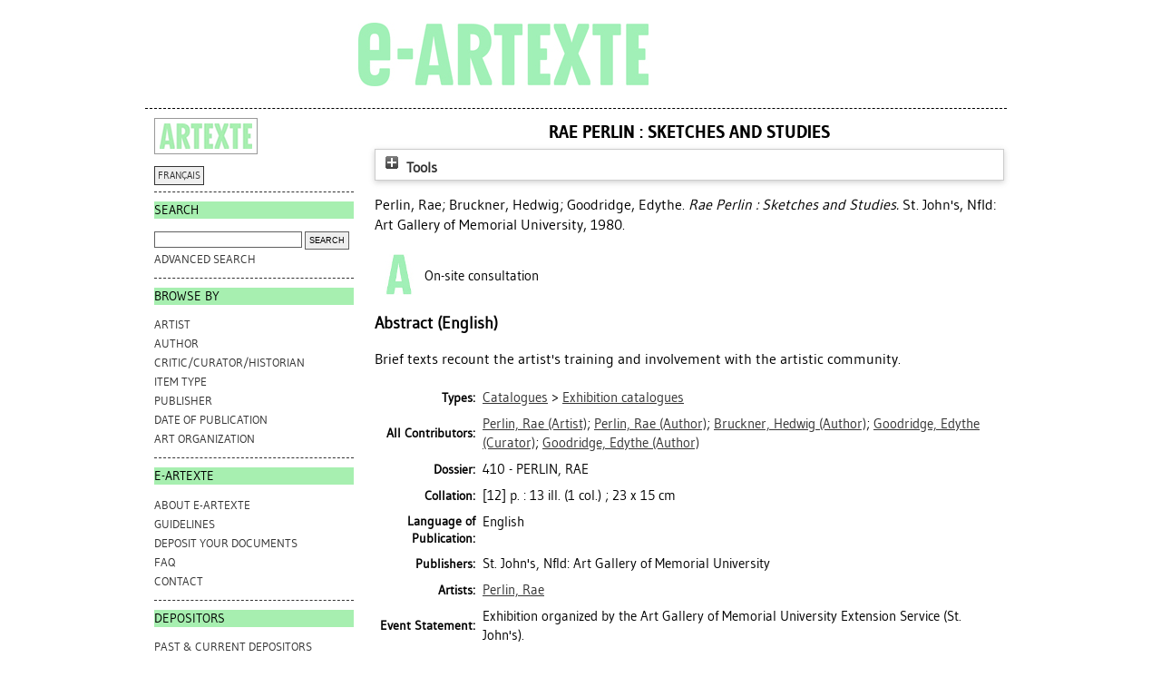

--- FILE ---
content_type: text/html; charset=utf-8
request_url: https://e-artexte.ca/id/eprint/916/
body_size: 22860
content:
<!DOCTYPE html>
<html xmlns="http://www.w3.org/1999/xhtml">
<head>
    <title> Rae Perlin : Sketches and Studies  - e-artexte</title>

<style type="text/css" media="screen,print">@import url(/style/style.css);
</style>
<link rel="icon" href="/favicon.ico" type="image/x-icon" />
<link rel="shortcut icon" href="/favicon.ico" type="image/x-icon" />
<meta name="eprints.eprintid" content="916" />
<meta name="eprints.rev_number" content="3" />
<meta name="eprints.userid" content="1" />
<meta name="eprints.source" content="/opt/eprints3/archives/artexte/data/data-2.csv:916" />
<meta name="eprints.dir" content="disk0/00/00/09/16" />
<meta name="eprints.datestamp" content="1989-06-30" />
<meta name="eprints.lastmod" content="2012-10-25 13:30:07" />
<meta name="eprints.status_changed" content="2012-04-13 14:24:19" />
<meta name="eprints.type" content="book" />
<meta name="eprints.metadata_visibility" content="show" />
<meta name="eprints.creators_name" content="Perlin, Rae" />
<meta name="eprints.creators_name" content="Bruckner, Hedwig" />
<meta name="eprints.creators_name" content="Goodridge, Edythe" />
<meta name="eprints.contributors_type" content="artist" />
<meta name="eprints.contributors_type" content="author" />
<meta name="eprints.contributors_type" content="author" />
<meta name="eprints.contributors_type" content="curator" />
<meta name="eprints.contributors_type" content="author" />
<meta name="eprints.contributors_name" content="Perlin, Rae" />
<meta name="eprints.contributors_name" content="Perlin, Rae" />
<meta name="eprints.contributors_name" content="Bruckner, Hedwig" />
<meta name="eprints.contributors_name" content="Goodridge, Edythe" />
<meta name="eprints.contributors_name" content="Goodridge, Edythe" />
<meta name="eprints.title" content="Rae Perlin : Sketches and Studies" />
<meta name="eprints.abstract" content="Brief texts recount the artist's training and involvement with the artistic community." />
<meta name="eprints.date" content="1980" />
<meta name="eprints.date_type" content="publication" />
<meta name="eprints.publisher" content="Art Gallery of Memorial University" />
<meta name="eprints.physical_copy" content="TRUE" />
<meta name="eprints.full_text_status" content="none" />
<meta name="eprints.place_of_pub" content="St. John's, Nfld" />
<meta name="eprints.book_title" content="Rae Perlin : Sketches and Studies" />
<meta name="eprints.collation" content="[12] p. : 13 ill. (1 col.) ; 23 x 15 cm" />
<meta name="eprints.dossier" content="5333" />
<meta name="eprints.type_pri" content="type_7" />
<meta name="eprints.artists" content="Perlin, Rae" />
<meta name="eprints.language" content="en" />
<meta name="eprints.publishers_name" content="Art Gallery of Memorial University" />
<meta name="eprints.publishers_place" content="St. John's, Nfld" />
<meta name="eprints.event_statement" content="Exhibition organized by the Art Gallery of Memorial University Extension Service (St. John's)." />
<meta name="eprints.cat_level" content="M" />
<meta name="eprints.workflow_type" content="biblio_item" />
<meta name="eprints.browse_authors" content="Perlin, Rae" />
<meta name="eprints.browse_authors" content="Bruckner, Hedwig" />
<meta name="eprints.browse_authors" content="Goodridge, Edythe" />
<meta name="eprints.eprint_status" content="archive" />
<meta name="eprints.citation" content="   Perlin, Rae; Bruckner, Hedwig; Goodridge, Edythe.    Rae Perlin : Sketches and Studies.  St. John's, Nfld: Art Gallery of Memorial University, 1980.   " />
<link rel="schema.DC" href="http://purl.org/DC/elements/1.0/" />
<meta name="DC.relation" content="https://e-artexte.ca/id/eprint/916/" />
<meta name="DC.title" content="Rae Perlin : Sketches and Studies" />
<meta name="DC.creator" content="Perlin, Rae" />
<meta name="DC.creator" content="Bruckner, Hedwig" />
<meta name="DC.creator" content="Goodridge, Edythe" />
<meta name="DC.description" content="Brief texts recount the artist's training and involvement with the artistic community." />
<meta name="DC.publisher" content="Art Gallery of Memorial University" />
<meta name="DC.date" content="1980" />
<meta name="DC.type" content="Book" />
<meta name="DC.identifier" content="   Perlin, Rae; Bruckner, Hedwig; Goodridge, Edythe.    Rae Perlin : Sketches and Studies.  St. John's, Nfld: Art Gallery of Memorial University, 1980.   " />
<meta name="DC.language" content="en" />
<!-- Highwire Press meta tags -->
<meta name="citation_title" content="Rae Perlin : Sketches and Studies" />
<meta name="citation_author" content="Perlin, Rae" />
<meta name="citation_author" content="Bruckner, Hedwig" />
<meta name="citation_author" content="Goodridge, Edythe" />
<meta name="citation_online_date" content="1989/06/30" />
<meta name="citation_date" content="1989/06/30" />
<meta name="citation_book_title" content="Rae Perlin : Sketches and Studies" />
<meta name="citation_publisher" content="Art Gallery of Memorial University" />
<meta name="citation_abstract" content="Brief texts recount the artist's training and involvement with the artistic community." />
<!-- PRISM meta tags -->
<link rel="schema.prism" href="https://www.w3.org/submissions/2020/SUBM-prism-20200910/" />
<meta name="prism.dateReceived" />
<meta name="prism.modificationDate" content="2012-10-25T13:30:07" />
<link rel="canonical" href="https://e-artexte.ca/id/eprint/916/" />
<link title="RDF+XML" rel="alternate" href="https://e-artexte.ca/cgi/export/eprint/916/RDFXML/artexte-eprint-916.rdf" type="application/rdf+xml" />
<link title="EP3 XML (Artexte)" rel="alternate" href="https://e-artexte.ca/cgi/export/eprint/916/ArtexteXML/artexte-eprint-916.xml" type="application/vnd.eprints.data+xml; charset=utf-8" />
<link title="Reference Manager" rel="alternate" href="https://e-artexte.ca/cgi/export/eprint/916/RIS/artexte-eprint-916.ris" type="text/plain" />
<link title="JSON (Artexte)" rel="alternate" href="https://e-artexte.ca/cgi/export/eprint/916/ArtexteJSON/artexte-eprint-916.js" type="text/javascript; charset=utf-8" />
<link title="EndNote" rel="alternate" href="https://e-artexte.ca/cgi/export/eprint/916/EndNote/artexte-eprint-916.enw" type="text/plain; charset=utf-8" />
<link title="HTML Citation" rel="alternate" href="https://e-artexte.ca/cgi/export/eprint/916/HTML/artexte-eprint-916.html" type="text/html; charset=utf-8" />
<link title="MPEG-21 DIDL" rel="alternate" href="https://e-artexte.ca/cgi/export/eprint/916/DIDL/artexte-eprint-916.xml" type="text/xml; charset=utf-8" />
<link title="OpenURL ContextObject" rel="alternate" href="https://e-artexte.ca/cgi/export/eprint/916/ContextObject/artexte-eprint-916.xml" type="text/xml; charset=utf-8" />
<link title="Simple Metadata" rel="alternate" href="https://e-artexte.ca/cgi/export/eprint/916/Simple/artexte-eprint-916.txt" type="text/plain; charset=utf-8" />
<link title="ASCII Citation" rel="alternate" href="https://e-artexte.ca/cgi/export/eprint/916/Text/artexte-eprint-916.txt" type="text/plain; charset=utf-8" />
<link title="METS" rel="alternate" href="https://e-artexte.ca/cgi/export/eprint/916/METS/artexte-eprint-916.xml" type="text/xml; charset=utf-8" />
<link title="JSON" rel="alternate" href="https://e-artexte.ca/cgi/export/eprint/916/JSON/artexte-eprint-916.js" type="application/json; charset=utf-8" />
<link title="Multiline CSV" rel="alternate" href="https://e-artexte.ca/cgi/export/eprint/916/CSV/artexte-eprint-916.csv" type="text/csv; charset=utf-8" />
<link title="OpenURL ContextObject in Span" rel="alternate" href="https://e-artexte.ca/cgi/export/eprint/916/COinS/artexte-eprint-916.txt" type="text/plain; charset=utf-8" />
<link title="EP3 XML" rel="alternate" href="https://e-artexte.ca/cgi/export/eprint/916/XML/artexte-eprint-916.xml" type="application/vnd.eprints.data+xml; charset=utf-8" />
<link title="MODS" rel="alternate" href="https://e-artexte.ca/cgi/export/eprint/916/MODS/artexte-eprint-916.xml" type="text/xml; charset=utf-8" />
<link title="RefWorks" rel="alternate" href="https://e-artexte.ca/cgi/export/eprint/916/RefWorks/artexte-eprint-916.ref" type="text/plain" />
<link title="EndNote (Artexte)" rel="alternate" href="https://e-artexte.ca/cgi/export/eprint/916/ArtexteEndNote/artexte-eprint-916.enw" type="text/plain; charset=utf-8" />
<link title="BibTeX" rel="alternate" href="https://e-artexte.ca/cgi/export/eprint/916/BibTeX/artexte-eprint-916.bib" type="text/plain; charset=utf-8" />
<link title="RDF+N3" rel="alternate" href="https://e-artexte.ca/cgi/export/eprint/916/RDFN3/artexte-eprint-916.n3" type="text/n3" />
<link title="RDF+N-Triples" rel="alternate" href="https://e-artexte.ca/cgi/export/eprint/916/RDFNT/artexte-eprint-916.nt" type="text/plain" />
<link title="Dublin Core" rel="alternate" href="https://e-artexte.ca/cgi/export/eprint/916/DC/artexte-eprint-916.txt" type="text/plain; charset=utf-8" />
<link title="Refer" rel="alternate" href="https://e-artexte.ca/cgi/export/eprint/916/Refer/artexte-eprint-916.refer" type="text/plain" />
<link href="https://e-artexte.ca/" rel="Top" />
    <link href="https://e-artexte.ca/sword-app/servicedocument" rel="Sword" />
    <link href="https://e-artexte.ca/id/contents" rel="SwordDeposit" />
    <link href="https://e-artexte.ca/cgi/search" type="text/html" rel="Search" />
    <link title="e-artexte" href="https://e-artexte.ca/cgi/opensearchdescription" type="application/opensearchdescription+xml" rel="Search" />
    <script type="text/javascript">
// <![CDATA[
var eprints_http_root = "https://e-artexte.ca";
var eprints_http_cgiroot = "https://e-artexte.ca/cgi";
var eprints_oai_archive_id = "e-artexte.ca";
var eprints_logged_in = false;
var eprints_logged_in_userid = 0; 
var eprints_logged_in_username = ""; 
var eprints_logged_in_usertype = ""; 
var eprints_lang_id = "en";
// ]]></script>
    <style type="text/css">.ep_logged_in { display: none }</style>
    <link href="/style/auto-3.4.6.css?1757686001" type="text/css" rel="stylesheet" />
    <script type="text/javascript" src="/javascript/auto-3.4.6.js?1757686001">
//padder
</script>
    <!--[if lte IE 6]>
        <link rel="stylesheet" type="text/css" href="/style/ie6.css" />
   <![endif]-->
    <meta name="Generator" content="EPrints 3.4.6" />
    <meta http-equiv="Content-Type" content="text/html; charset=UTF-8" />
    <meta http-equiv="Content-Language" content="en" />
    
<!-- Google tag (gtag.js) -->
<script async="true" src="https://www.googletagmanager.com/gtag/js?id=G-21W28BC47P">// <!-- No script --></script>
<script>
  window.dataLayer = window.dataLayer || [];
  function gtag(){dataLayer.push(arguments);}
  gtag('js', new Date());

  gtag('config', 'G-21W28BC47P');
</script>
</head>
<body bgcolor="#ffffff" text="#000000">

<div class="container">
  <div class="header">
  <div class="artexte">
  <a href="https://e-artexte.ca/" class="logolink">
    <img src="/style/images/logo.jpg" id="logo" alt="" />
  </a>
  </div>
  <div class="eartexte"></div>
    <!-- end .header --></div>
<div class="ep_tm_header ep_noprint">
</div>

<div class="sidebar1">
   <div class="sidebar_logo">
     <a href="http://artexte.ca/" target="_blank"><img src="/style/images/artexte.jpg" alt="" /></a>
    </div>
   <div class="sidebar_widget">
      <div class="lang_switch">
      <a href="/cgi/set_lang?lang=fr">FRANÇAIS</a>
      </div>
   </div>
  
   <div class="sidebar_widget">
      <h2 class="h2_sidebar">Search</h2>
      <ul class="list_sidebar">
        <form method="get" accept-charset="utf-8" action="/cgi/facet/simple2" style="display:inline">
          <li>
            <input class="searchbarbox" type="text" name="q" size="25" />
            <input class="searchbarbutton" type="submit" name="_action_search" value="Search" />
            <input type="hidden" name="_action_search" value="Search" />
      <input type="hidden" name="_order" value="bytitle" />
      <input type="hidden" name="basic_srchtype" value="ALL" />
      <input type="hidden" name="_satisfyall" value="ALL" />
          </li>
        </form>
        <li><a href="/cgi/search/advanced">Advanced search</a></li>
      </ul>
   </div>
  
  
   <div class="sidebar_widget">
      <h2 class="h2_sidebar">browse by</h2>
      <ul class="list_sidebar">
<li><a href="/view/artists/">Artist
</a>
</li>
<li>
<a href="/view/authors/">Author
</a>
</li>
<li>
<a href="/view/critics/">Critic/Curator/Historian
</a>
</li>
<li>
<a href="/view/type/">Item Type
</a>
</li>
<li>
<a href="/view/publisher/">Publisher
</a>
</li>
<li>
<a href="/view/year/">Date of Publication
</a>
</li>
<li>
<a href="/view/artorgs/">Art Organization
</a>
</li>
      </ul>
  </div>
  
  
  <div class="sidebar_widget">
     <h2 class="h2_sidebar">e-ARTEXTE</h2>
      <ul class="list_sidebar">
        <li><a href="/information.html">ABOUT e-ARTEXTE</a></li>
        <li><a href="/politiques.html">GUIDELINES</a></li>
        <li><a href="/membres.html">DEPOSIT YOUR DOCUMENTS</a></li>
        <li><a href="/faq.html">FAQ</a></li>
        <li><a href="/contact.html">CONTACT</a></li>
        
      </ul>
    </div>
  
    <div class="sidebar_widget">
      <h2 class="h2_sidebar">DEPOSITORS</h2>
      <ul class="list_sidebar">
        <li><a href="/deposants.html">PAST &amp; CURRENT DEPOSITORS</a></li>
        <li class="members_menu"><ul class="ep_tm_key_tools" id="ep_tm_menu_tools"><li class="ep_tm_key_tools_item"><a class="ep_tm_key_tools_item_link" href="/cgi/users/home">Login</a></li></ul></li> 
      </ul>
    </div>
    <p> </p>
    <!-- end .sidebar1 --></div>
  
<div class="content">

<table class="ep_tm_main">
<tr>
<td align="left">
<h1 class="ep_tm_pagetitle">


Rae Perlin : Sketches and Studies


</h1>
<div class="ep_summary_content"><div class="ep_summary_content_top"><div id="ep_summary_box_1" class="ep_summary_box ep_plugin_summary_box_tools"><div class="ep_summary_box_title"><div class="ep_no_js">Tools</div><div id="ep_summary_box_1_colbar" class="ep_only_js" style="display: none"><a onclick="EPJS_blur(event); EPJS_toggleSlideScroll('ep_summary_box_1_content',true,'ep_summary_box_1');EPJS_toggle('ep_summary_box_1_colbar',true);EPJS_toggle('ep_summary_box_1_bar',false);return false" href="#" class="ep_box_collapse_link"><img src="/style/images/minus.png" border="0" alt="-" /> Tools</a></div><div id="ep_summary_box_1_bar" class="ep_only_js"><a onclick="EPJS_blur(event); EPJS_toggleSlideScroll('ep_summary_box_1_content',false,'ep_summary_box_1');EPJS_toggle('ep_summary_box_1_colbar',false);EPJS_toggle('ep_summary_box_1_bar',true);return false" href="#" class="ep_box_collapse_link"><img src="/style/images/plus.png" border="0" alt="+" /> Tools</a></div></div><div id="ep_summary_box_1_content" class="ep_summary_box_body" style="display: none"><div id="ep_summary_box_1_content_inner"><div style="margin-bottom: 1em" class="ep_block"><form accept-charset="utf-8" action="https://e-artexte.ca/cgi/export_redirect" method="get">
  <input name="eprintid" value="916" id="eprintid" type="hidden" />
  <select name="format" aria-labelledby="box_tools_export_button">
    <option value="RDFXML">RDF+XML</option>
    <option value="ArtexteXML">EP3 XML (Artexte)</option>
    <option value="RIS">Reference Manager</option>
    <option value="ArtexteJSON">JSON (Artexte)</option>
    <option value="EndNote">EndNote</option>
    <option value="HTML">HTML Citation</option>
    <option value="DIDL">MPEG-21 DIDL</option>
    <option value="ContextObject">OpenURL ContextObject</option>
    <option value="Simple">Simple Metadata</option>
    <option value="Text">ASCII Citation</option>
    <option value="METS">METS</option>
    <option value="JSON">JSON</option>
    <option value="CSV">Multiline CSV</option>
    <option value="COinS">OpenURL ContextObject in Span</option>
    <option value="XML">EP3 XML</option>
    <option value="MODS">MODS</option>
    <option value="RefWorks">RefWorks</option>
    <option value="ArtexteEndNote">EndNote (Artexte)</option>
    <option value="BibTeX">BibTeX</option>
    <option value="RDFN3">RDF+N3</option>
    <option value="RDFNT">RDF+N-Triples</option>
    <option value="DC">Dublin Core</option>
    <option value="Refer">Refer</option>
  </select>
  <input value="Export" id="box_tools_export_button" class="ep_form_action_button" type="submit" />
</form></div><div class="addtoany_share_buttons"><a href="https://www.addtoany.com/share?linkurl=http://e-artexte.ca/id/eprint/916&amp;title=Rae Perlin : Sketches and Studies" target="_blank"><img src="/images/shareicon/a2a.svg" class="ep_form_action_button" alt="Add to Any" /></a><a href="https://www.addtoany.com/add_to/twitter?linkurl=http://e-artexte.ca/id/eprint/916&amp;linkname=Rae Perlin : Sketches and Studies" target="_blank"><img src="/images/shareicon/twitter.svg" class="ep_form_action_button" alt="Add to Twitter" /></a><a href="https://www.addtoany.com/add_to/facebook?linkurl=http://e-artexte.ca/id/eprint/916&amp;linkname=Rae Perlin : Sketches and Studies" target="_blank"><img src="/images/shareicon/facebook.svg" class="ep_form_action_button" alt="Add to Facebook" /></a><a href="https://www.addtoany.com/add_to/linkedin?linkurl=http://e-artexte.ca/id/eprint/916&amp;linkname=Rae Perlin : Sketches and Studies" target="_blank"><img src="/images/shareicon/linkedin.svg" class="ep_form_action_button" alt="Add to Linkedin" /></a><a href="https://www.addtoany.com/add_to/pinterest?linkurl=http://e-artexte.ca/id/eprint/916&amp;linkname=Rae Perlin : Sketches and Studies" target="_blank"><img src="/images/shareicon/pinterest.svg" class="ep_form_action_button" alt="Add to Pinterest" /></a><a href="https://www.addtoany.com/add_to/email?linkurl=http://e-artexte.ca/id/eprint/916&amp;linkname=Rae Perlin : Sketches and Studies" target="_blank"><img src="/images/shareicon/email.svg" class="ep_form_action_button" alt="Add to Email" /></a></div></div></div></div></div><div class="ep_summary_content_left"></div><div class="ep_summary_content_right"></div><div class="ep_summary_content_main">

  <p style="margin-bottom: 1em">
    


  
      <span class="person_name">Perlin, Rae</span>; <span class="person_name">Bruckner, Hedwig</span>; <span class="person_name">Goodridge, Edythe</span>.
    



    <em>Rae Perlin : Sketches and Studies.</em>
    
    St. John's, Nfld: Art Gallery of Memorial University, 1980.
    
  


  </p>

  

  

    
      
<!--
     	# ARTEXTE-189: [2019-05-09/drn] Do not display request a copy for the EPrint as a whole, just restricted docunents. 
      <epc:if test="$item.contact_email().is_set() and eprint_status = 'archive'">
        (<a href="{$config{http_cgiurl}}/request_doc?eprintid={eprintid}"><epc:phrase ref="request:button" /></a>)
      </epc:if>
-->
    
  
    

  

  
  <table style="margin-bottom: 10px;">
    <tr>
      <th style="width: 48px; text-align: center;"><img src="/images/eArtexte_A_icon.png" style="padding: 2px;" /></th>
      <td valign="center">On-site consultation</td>
    </tr>
  </table>
  

  

  
    <h2>Abstract (English)</h2>
    <p style="text-align: left; margin: 1em auto 0em auto"><p class="ep_field_para">Brief texts recount the artist's training and involvement with the artistic community.</p></p>
  

  

  <table style="margin-bottom: 1em; margin-top: 1em;" cellpadding="3">
    
    <tr>
      <th align="right">Types:</th>
      <td valign="top"><a href="https://e-artexte.ca/view/type/type=5F5/">Catalogues</a> &gt; <a href="https://e-artexte.ca/view/type/type=5F7/">Exhibition catalogues</a></td>
    </tr>
    <!-- http://servicesjira.eprints.org:8080/browse/ARTEXTE-124 -->
    
      <tr>
        <th align="right">All Contributors:</th>
        <td valign="top"><a href="/view/contributors/Perlin=3ARae=3A=3A.html"> <span class="person_name">Perlin, Rae</span> (Artist)</a>; <a href="/view/contributors/Perlin=3ARae=3A=3A.html"> <span class="person_name">Perlin, Rae</span> (Author)</a>; <a href="/view/contributors/Bruckner=3AHedwig=3A=3A.html"> <span class="person_name">Bruckner, Hedwig</span> (Author)</a>; <a href="/view/contributors/Goodridge=3AEdythe=3A=3A.html"> <span class="person_name">Goodridge, Edythe</span> (Curator)</a>; <a href="/view/contributors/Goodridge=3AEdythe=3A=3A.html"> <span class="person_name">Goodridge, Edythe</span> (Author)</a></td>
      </tr>
    
    
      
    
      
        <tr>
          <th align="right">Dossier:</th>
          <td valign="top">

410 - PERLIN, RAE

</td>
        </tr>
      
    
      
    
      
    
      
        <tr>
          <th align="right">Collation:</th>
          <td valign="top">[12] p. : 13 ill. (1 col.) ; 23 x 15 cm</td>
        </tr>
      
    
      
    
      
    
      
    
      
        <tr>
          <th align="right">Language of Publication:</th>
          <td valign="top">English</td>
        </tr>
      
    
      
        <tr>
          <th align="right">Publishers:</th>
          <td valign="top">St. John's, Nfld: Art Gallery of Memorial University</td>
        </tr>
      
    
      
        <tr>
          <th align="right">Artists:</th>
          <td valign="top"><a href="https://e-artexte.ca/view/artists/Perlin,_Rae.html">Perlin, Rae</a></td>
        </tr>
      
    
      
    
      
    
      
    
      
    
      
    
      
    
      
    
      
        <tr>
          <th align="right">Event Statement:</th>
          <td valign="top">Exhibition organized by the Art Gallery of Memorial University Extension Service (St. John's).</td>
        </tr>
      
    
      
    
      
    
      
    
      
    
      
    
      
    
      
    
      
    
      
    
      
        <tr>
          <th align="right">Deposited by:</th>
          <td valign="top"><i>Users 1 not found.</i></td>
        </tr>
      
    
      
        <tr>
          <th align="right">Date Deposited:</th>
          <td valign="top">30 Jun 1989</td>
        </tr>
      
    
      
        <tr>
          <th align="right">Last Modified:</th>
          <td valign="top">25 Oct 2012 13:30</td>
        </tr>
      
    
    <tr>
      <th align="right">URI:</th>
      <td valign="top"><a href="http://e-artexte.ca/id/eprint/916">http://e-artexte.ca/id/eprint/916</a></td>
    </tr>
  </table>

  
  

  
    <h5 style="float:left;padding-top:7px;">Edit this item (login required):</h5>
    <table class="ep_summary_page_actions">
    
      <tr>
        <td><a href="/cgi/users/home?screen=EPrint%3A%3AView&amp;eprintid=916"><img title="View Item button" src="/style/images/action_view.png" class="ep_form_action_icon" role="button" alt="View Item" /></a></td>
        <!--<td><epc:print expr="$action.action_title()" /></td>-->
      </tr>
    
    </table>
  

</div><div class="ep_summary_content_bottom"></div><div class="ep_summary_content_after"></div></div>
</td>
</tr>
</table>
</div>
<div class="footer">
<!-- end .footer -->
</div>
</div>
<!--container-->
</body>
</html>